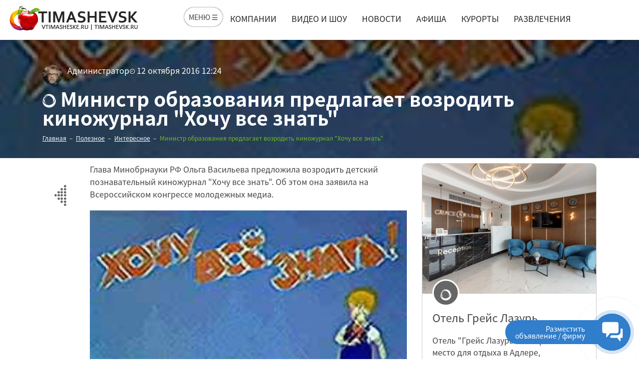

--- FILE ---
content_type: text/html; charset=utf-8
request_url: https://timashevsk.ru/poleznoe/ministr-obrazovaniya-predlagaet-vozrodit-kinojurnal-hochu-vse-znat/
body_size: 11949
content:
<!DOCTYPE html>
<html class="menu-flexbox  desktop env_public" lang="ru-RU">

<head>

	<meta http-equiv="Content-Type" content="text/html; charset=UTF-8"/>
<link rel="shortcut icon" type="image/x-icon" href="/favicon.ico" />
<meta name="description" content="Интересные и полезные статьи на портале Тимашевска	 Глава Минобрнауки РФ Ольга Васильева предложила возродить детский познавательный киножурнал &quot;Хочу все знать&quot;.... .	 Полезное " />
<meta name="keywords" content=" Полезное ,  "/>
<meta name="author" content="Тимашевск.ру" />
<meta http-equiv="X-UA-Compatible" content="IE=edge"/>
<meta name="viewport" content="width=device-width, initial-scale=1.0">
<title>
Министр образования предлагает возродить киножурнал &quot;Хочу все знать&quot; &ndash; Новости о семье и психологии.	 Полезное 	, смотреть на портале</title>

<link rel="canonical" href="https://timashevsk.ru/poleznoe/ministr-obrazovaniya-predlagaet-vozrodit-kinojurnal-hochu-vse-znat/">


 		
	<link href="https://timashevsk.ru/media/pack.css?v=1.81" rel="stylesheet" />
	

    
    <!-- Yandex.RTB --><script>window.yaContextCb=window.yaContextCb||[]</script><script src="https://yandex.ru/ads/system/context.js" async></script>
	</head>
<body class=""
      id="body-wrapper" itemscope itemtype="http://schema.org/Article">

<!--[if lt IE 8]>
<p class="browserupgrade">Вы используете <strong>устаревший</strong> браузер. Пожалуйста <a
        href="http://browsehappy.com/">обновите ваш браузер</a> до актуальной версии.</p>
<![endif]-->

<!--<div class="preloader-outer">-->
<!--    <div class="pin"></div>-->
<!--    <div class="pulse"></div>-->
<!--</div>-->

<div id="listar-wrapper"
     class="listar-wrapper listar-haslayout">
	<header id="listar-header" class="listar-header cd-auto-hide-header listar-haslayout">
    <div class="container-fluid padding-lr-30">
        <div class="row justify-content-between">

            <strong class="listar-logo">
                <a href="/" title="Портал города Тимашевск, официальный сайт, отели и гостиницы, рестораны и кафе, все компании и магазины города на одном сайте, разместить свое объявление"><img
                            src="https://timashevsk.ru/theme/images/logod.png"
                            alt="Главный портал Тимашевска. Официальный сайт справочник в Тимашевске, отели и гостиницы, кафе и рестораны, все компании и магазины города на одном сайте, разместить свое объявление"></a>
            </strong>
            <nav id="listar-nav" class="listar-nav">
                                <div class="navbar-header navbar-mm-header ">
                    <a id="listar-btnmmenu" class="listar-btn listar-mega-menu-toggle" title="Меню" data-target="#listar-mmenu">
                        МЕНЮ ☰</i>
                    </a>
                </div>
                <div id="listar-navigation" class="collapse navbar-collapse listar-navigation">
                    <ul><li >
            
            <a href="/kompanii/">Компании</a></li><li >
            
            <a href="/video/">Видео и шоу</a></li><li >
            
            <a href="/news/">Новости</a></li><li >
            
            <a href="/afisha/">Афиша</a></li><li >
            
            <a href="https://timashevsk.ru/tovari/kurorty-otely-tyri/">Курорты</a></li><li >
            
            <a href="/razvlecheniya/">Развлечения</a></li></ul>                </div>
            </nav>
            <nav class="listar-addnav">
                                <ul>
                    <li>
                    </li>
                    <li>
                        <div class="dropdown listar-dropdown listar-themedropdown">
                                                        
                            <div class="dropdown-menu listar-dropdown listar-themedropdownmenu "
                                 aria-labelledby="listar-dropdownaddnew">
                                                                    <ul>
                                        <li>
                                            <a href="https://timashevsk.ru/kontakti/" data-old-href="/kak-razmestit-objavlenie/">
                                                <i class="icofont-gears"></i>
                                                <span>Разместить бесплатно объявление</span>
                                            </a>
                                        </li>
                                        <li>
                                            <a href="https://timashevsk.ru/kontakti/" data-old-href="/kak-razmestit-kompaniyu/">
                                                <i class="icofont-gears"></i>
                                                <span>Разместить бесплатно компанию</span>
                                            </a>
                                        </li>
                                    </ul>
                                                            </div>
                        </div>
                    </li>
                    
                    
                </ul>
            </nav>
        </div>
    </div>

</header>

<section class="sitemap_popup not_display" id="listar-mmenu"><!--not_display-->
    <div class="sitemap_popup_inner ">
        <div class="notification_panel init"><!--initialized-->
            <div class="notification_item help chat_button bg_notification_panel init">
                <span class="pseudo online iconic iconic-chat"></span></div>
            <div class="notification_item vip_editor_on bg_notification_panel">
                <span class="pseudo iconic iconic-preference" data-tooltip="left" onclick="ga(&quot;send&quot;, &quot;event&quot;, &quot;serviceaction&quot;, &quot;click&quot;, &quot;vip-favorite-gear&quot;);"></span>
            </div>
            <div class="vip_editor_header">
                <div class="notification_item bg_notification_panel vip_editor_cancel" data-tooltip="left">
                    <span class="pseudo iconic iconic-preference"></span></div>
                <div class="notification_item bg_notification_panel vip_editor_save" data-tooltip="left">
                    <span class="pseudo iconic iconic-check-o"></span></div>
                <div class="notification_item bg_notification_panel vip_editor_reset" data-tooltip="left">
                    <span class="pseudo iconic iconic-reset2-o"></span></div>
            </div>
        </div>
        <span class="popup_close icofont-close" data-popupcloser="true"></span>
        <div class="heade">
            <p>&nbsp;</p>
            <!--<div class="nav_container horizontal">
                <nav>
                    <div class="blocks">
                        <ul>
                            <li class=""><a href="/">Главная</a></li>
                            <li class=""><a href="/o-portale/">О портале</a></li>
                            <li class=""><a href="/kontakti/">Контакты</a></li>
                        </ul>
                    </div>
                </nav>
            </div>-->
        </div>
                <div class="nav_container ft-row">
            <nav class="ft-col-xs-12 ft-col-sm-6 ft-col-md-4 ft-col-lg-3">
                <p style="font-size: 2.4rem; "> Отели и гостиницы</p>
                <div class="blocks ">
                    <ul>
                        <li><a href="/kompanii/turizm-restorani-otdix/">Тимашевск</a></li>
                        <li><a href="/kompanii/turizm-restorani-otdix/">Брюховецкая</a></li>
                        <li><a href="/kompanii/turizm-restorani-otdix/">Каневская</a></li>
                                                    <li>
                                <strong><a href="/kak-razmestit-kompaniyu/" style="color: #2457cf;"><i class="icofont-gears"></i> Разместить отель</a></strong>
                            </li>
                                            </ul>
                </div>
            </nav>
            <nav class="ft-col-xs-12 ft-col-sm-6 ft-col-md-4 ft-col-lg-3">
                <p style="font-size: 2.4rem;">Курорты и туризм</p>
                <div class="blocks">
                    <ul>
                        <li><a href="https://timashevsk.ru/kompanii/kurorty-turi-otdih-adler/">Адлер</a></li>
                        <li><a href="https://timashevsk.ru/kompanii/kurorty-turi-otdih-sochi/">Сочи</a></li>
                        <li><a href="https://timashevsk.ru/kompanii/gostinica-otely-turizm-tuapse/">Туапсе</a></li>
                        <li><a href="https://timashevsk.ru/kompanii/kurorty-otely-turizm-anapa/">Анапа</a></li>
                        <li><a href="https://timashevsk.ru/kompanii/kurorty-otely-turizm-temruk/">Темрюк</a></li>
                        <li><a href="https://timashevsk.ru/kompanii/otely-gostinicy-gelendzhik/">Геленджик</a></li>
                        <li><a href="https://timashevsk.ru/kompanii/otely-gostinica-novorossisk-kurort/">Новороссийск</a></li>
                        <li><a href="https://timashevsk.ru/kompanii/otel-gostinica-krym-kurort/">Республика Крым</a></li>
                        <strong><a href="https://timashevsk.ru/kontakti/" style="color: #2457cf;"><i class="icofont-gears"></i> Разместить отель</a></strong>
                    </ul>
                </div>
            </nav>
            <nav class="ft-col-xs-12 ft-col-sm-6 ft-col-md-4 ft-col-lg-3">
                <p style="font-size: 2.4rem;">Компании Тимашевска</p>
                <div class="blocks">
                    <ul>
                        <li><a href="/kompanii/administraciya-mup/">Администрация и МУП</a></li>
                        <li><a href="/kompanii/jkh-ekspluataciya/">ЖКХ и эксплуатация</a></li>
                        <li><a href="/kompanii/obshchestvennyj-transport/">Общественный транспорт</a></li>
                        <li><a href="/kompanii/obrazovanie-nauka/">Школы, образование, лицеи и наука</a></li>
                        <li><a href="/kompanii/medicina-formacevtika/">Врачи и медицина</a></li>
                        <li><a href="/kompanii/proizvodstvo-sirje/">Производство, сырье</a></li>
                        <li><a href="/kompanii/magaziny/">Магазины и торговля</a></li>
                        <li><a href="https://timashevsk.ru/kompanii/yurisprudenciya/">Адвокаты и юристы</a></li>
                        <strong><a href="https://timashevsk.ru/kontakti/" style="color: #2457cf;"><i class="icofont-gears"></i> Разместить компанию</a></strong>
                    </ul>
                </div>
            </nav>
            <nav class="ft-col-xs-12 ft-col-sm-6 ft-col-md-4 ft-col-lg-3">
                <p style="font-size: 2.4rem; ">Интересное</p>
                <div class="blocks">
                    <ul>
                        <li class=""><a href="/video/video-prikoly/">Шоу и передачи</a></li>
                        <li class=""><a href="/video/igry/">Игры</a></li>
                        <li class=""><a href="/video/video-kulinariya/">Кулинария</a></li>
                        <li class=""><a href="/video/video-gadzhety/">Гаджеты</a></li>
                        <li class=""><a href="/video/video-puteshestviya/">Путешествия</a></li>
                        <li class=""><a href="/predskazateli/">Предсказатели и ясновидцы</a></li>
                        <li class=""><a href="/goroskopi/">Гороскопы</a></li>
                        <li class=""><a href="/pozdravleniya/">Поздравления</a></li>
                        <li class=""><a href="/pitanie-i-zdorovye/">Рецепты и кулинария</a></li>
                        <li class=""><a href="/goroskopi/romanticheskij-goroskop/">Похудеть, полюбить</a></li>

                    </ul>
                </div>
            </nav>
            <nav class="ft-col-xs-12 ft-col-sm-6 ft-col-md-4 ft-col-lg-3">
                <p style="font-size: 2.4rem;">Новости и события</p>
                <div class="blocks">
                    <ul>
                        <li class=""><strong><a href="/news/" style="color: #2457cf;">Новости</a></strong></li>
                        <li class="">
                            <strong><a href="/kompanii-news/" style="color: #2457cf;">Новости компаний</a></strong></li>
                    </ul>
                </div>
            </nav>
            <nav class="ft-col-xs-12 ft-col-sm-6 ft-col-md-4 ft-col-lg-3">
                <p style="font-size: 2.4rem; ">Для детей</p>
                <div class="blocks">
                    <ul>
                        <li class=""><a href="/kompanii/obrazovanie-nauka/">Детские сады и школы</a></li>
                        <li class=""><a href="/skazki/">Сказки</a></li>
                        <li class=""><a href="/pitanie-i-zdorovye/detskie-recepty/">Детские рецепты</a></li>
                    </ul>
                </div>
            </nav>
            <nav class="ft-col-xs-12 ft-col-sm-6 ft-col-md-4 ft-col-lg-3">
                <p style="font-size: 2.4rem; ">Объявления Тимашевска</p>
                <div class="blocks">
                    <ul>
                        <li><a href="/tovari/">Барахолка объявления города</a></li>
                        <strong><a href="https://timashevsk.ru/kontakti/" style="color: #2457cf;"><i class="icofont-gears"></i> Разместить объявление</a></strong>
                    </ul>
                </div>
            </nav>
<nav class="ft-col-xs-12 ft-col-sm-6 ft-col-md-4 ft-col-lg-3">
                <!--<p style="font-size: 2.4rem; ">&nbsp;</p>-->
                <div class="blocks">
                    <ul>
                        <li style="font-size: 2.4rem;margin-bottom:20px; "><a href="/o-portale/">О портале</a></li>
                        <li style="font-size: 2.4rem;margin-bottom:20px; ">
                            <a href="/istoriya-timashevska/">История Тимашевска</a></li>
                        <li style="font-size: 2.4rem;margin-bottom:20px; ">
                            <a href="/kontakti/" style="color: #2457cf;">Контакты</a></li>
                    </ul>
                </div>
            </nav>
            <nav class="ft-col-xs-12 ft-col-sm-6 ft-col-md-4 ft-col-lg-3">
                <!--<p style="font-size: 2.4rem; ">&nbsp;</p>-->
                <div class="blocks">
                    <ul>
                        <li style="font-size: 2.4rem;margin-bottom:20px;">
                            <a href="/yuridicheskim-licam/" style="color: #2457cf;">Юр. лицам</a></li>
                    </ul>
                </div>
            </nav>
        </div>
    </div>
</section>

		
	<main id="listar-main" class="listar-main listar-haslayout">
    <div id="listar-twocolumns" class="listar-twocolumns">
        <div class="listar-themepost listar-post listar-detail listar-postdetail">

                

<div class="listar-detail-head">
    <figure class="listar-featuredimg" style="background-image:url(https://timashevsk.ru/userfiles/images/vtim_preview_image/vtim_0k7pl45e68c781476264423.jpg);">
        <figcaption>
            <div class="container">
                <div class="row">
                    <div class="col-xs-12">
                        <div class="listar-postcontent">
                            <div class="listar-postauthordpname">
                                <span class="listar-postauthordp">
                                    <a href="javascript:void(0);"><img style="width:auto;height: 40px;"
                                                                       src="https://timashevsk.ru/userfiles/images/image/user_avatar_53d8f29ij61545833946.jpg" alt=""></a>
                                </span>
                                <span class="listar-postauhorname"><a
                                            href="javascript:void(0);">Администратор</a></span>
                            </div>
                            <time datetime="2016-10-12">
                                <meta itemprop="datePublished" content="2016-10-12">
                                <i class="icofont-clock-time"></i>
                                <span>12 октября 2016 12:24</span>
                            </time>
                            <!--<span class="listar-postcomment">
                                <i class="fa fa-comment"></i>
                                <span>Коментарии 3 </span>
                                </span>-->
                            <!--<div class="listar-btnquickinfo">
                                <div class="listar-shareicons">
                                    <a href="javascript:void(0);"><i class="fa fa-twitter"></i></a>
                                    <a href="javascript:void(0);"><i class="fa fa-facebook"></i></a>
                                    <a href="javascript:void(0);"><i class="fa fa-pinterest-p"></i></a>
                                </div>
                                <a class="listar-btnshare" href="javascript:void(0);">
                                    <i class="fa fa-share"></i>
                                    <span>Поделиться с друзьями</span>
                                </a>
                            </div>-->
                        </div>
                    </div>
                    <div class="col-xs-12">
                        <div class="listar-postcontent">
                            <h1 itemprop="name" class="display-block"><i class="icofont-brand-bada"></i> 
Министр образования предлагает возродить киножурнал &quot;Хочу все знать&quot;</h1>
                        </div>
                        <ol class="listar-breadcrumb" itemscope itemtype="http://schema.org/BreadcrumbList">
    <li itemprop="itemListElement" itemscope itemtype="http://schema.org/ListItem">
        <a itemprop="item" href="/"><span itemprop="name">Главная</span>
            <meta itemprop="position" content="1"/>
        </a>
    </li>
    
                <li itemprop="itemListElement" itemscope itemtype="http://schema.org/ListItem">
                    <a itemprop="item" href="/poleznoe/">
                        <span itemprop="name">Полезное</span>
                        <meta itemprop="position" content="2" />
                    </a>
                </li>
                <li itemprop="itemListElement" itemscope itemtype="http://schema.org/ListItem">
                    <a itemprop="item" href="/poleznoe/interesnoe/">
                        <span itemprop="name">Интересное</span>
                        <meta itemprop="position" content="3" />
                    </a>
                </li>
                <li class="listar-active"  itemprop="itemListElement" itemscope itemtype="http://schema.org/ListItem">
                    <meta itemprop="item" content="/poleznoe/ministr-obrazovaniya-predlagaet-vozrodit-kinojurnal-hochu-vse-znat/" />
                    <span  itemprop="name">
Министр образования предлагает возродить киножурнал &quot;Хочу все знать&quot;</span>
                    <meta itemprop="position" content="4" />
                </li>
                </ol>
                    </div>
                </div>
            </div>
        </figcaption>
    </figure>
</div>
<div class="clearfix"></div>
<div class="container">
    <div class="row">
        <div class="col-xs-12  hidden-xs hidden-sm col-md-1">
            <div class="listar-detailcontent-side">
                                    <div class="news-detail-backlink">
                        <a title="Вернуться к списку новостей" href="/poleznoe/"
                           onclick="window.history.back();"><i
                                    class="icofont-dotted-left"></i></a>
                    </div>

                            </div>
        </div>
        <div class="col-xs-12 col-md-7   listar-detail-content">
            <div id="listar-detailcontent" class="listar-detailcontent">
                <div class="listar-description clearfix" itemprop="description">
                    <p>Глава  Минобрнауки РФ Ольга Васильева предложила возродить детский  познавательный киножурнал &quot;Хочу все знать&quot;. Об этом она заявила на  Всероссийском конгрессе молодежных медиа.</p>                </div>
                <figure class="listar-featuredimg"  itemprop="image"  itemscope itemtype="http://schema.org/ImageObject">
                            <link itemprop="url contentUrl"  href="https://timashevsk.ru/userfiles/images/vtim_preview_image/vtim_0k7pl45e68c781476264423.jpg" />
                <img src="https://timashevsk.ru/userfiles/images/vtim_preview_image/vtim_0k7pl45e68c781476264423.jpg" alt="
Министр образования предлагает возродить киножурнал &amp;quot;Хочу все знать&amp;quot;">
                           

                <div class="listar-description-redaction clearfix  on-image">
                    <div class="listar-posted-info">
                        <img src="/theme/images/logo-image.png" alt="Редакция"/>
                        <strong>Редакция</strong>
                        <span>12 октября 2016 12:24</span>
                    </div>
                    <div class="listar-post-info-btns">
                        <a class="btn btn-md  btn-outline-danger text-danger "><i class="icofont-heart"></i> Нравится
                            <span>6</span></a>
                        <a class="btn btn-md  btn-dark  text-white"><i class="icofont-chat"></i> Обсудить
                            <span>15</span></a>
                    </div>

                </div>
                </figure>
                                <div class="listar-description clearfix" itemprop="articleBody">
                    <p><strong>Глава Минобрнауки РФ Ольга Васильева предложила возродить детский познавательный киножурнал &quot;Хочу все знать&quot;. Об этом она заявила на Всероссийском конгрессе молодежных медиа.</strong><br /> <br /> По ее словам, Минобрнауки поддерживает большое число научных и просветительских проектов.<br /> <br /> На конгрессе была подчеркнута заинтересованность современной молодежи в научно-популярных программах, которые не дают прибыли для их создателе, сообшает ТАСС.<br /> <br /> Министр выразила свое согласие с этим мнением, и обратила внимание на высокие рейтинги познавательных каналов &quot;Наука&quot; и &quot;Моя планета&quot;. &quot;Понятно, что они не приносят дивидендов, но они и для другого созданы. Без этого двигаться нельзя. Не все меряется деньгами&quot;, - сказала Васильева.<br /> <br /> Источник:по материалам СМИ подготовил Официальный информационный портал города Тимашевска и Тимашевского района &quot;В Тимашевске ру&quot; - vtimashevske.ru<br /> &nbsp;</p>                </div>
                                            </div>
                            <div class="listar-post-tags-wrap">
                    <h4>Теги:</h4>
                    <div class="listar-post-tags news-item-tags">
                        <div><a  title="Рубрики новостей в Тимашевске"  class="listar-post-tag  " href="/poleznoe/?tag=%D0%A0%D1%83%D0%B1%D1%80%D0%B8%D0%BA%D0%B8%20%D0%BD%D0%BE%D0%B2%D0%BE%D1%81%D1%82%D0%B5%D0%B9">Рубрики новостей</a><a  title="Интересное в Тимашевске"  class="listar-post-tag  " href="/poleznoe/?tag=%D0%98%D0%BD%D1%82%D0%B5%D1%80%D0%B5%D1%81%D0%BD%D0%BE%D0%B5">Интересное</a></div>
                    </div>
                </div>
                        <div class="listar-regular-link">
                                Постоянная ссылка: <a href="https://timashevsk.ru/poleznoe/ministr-obrazovaniya-predlagaet-vozrodit-kinojurnal-hochu-vse-znat/">https://timashevsk.ru/poleznoe/ministr-obrazovaniya-predlagaet-vozrodit-kinojurnal-hochu-vse-znat/</a>
            </div>
                        <div class="row">
                <div class="col-12">
                    <div class="news-detail-bottom-col-widget listar-posts listar-postsgrid">
                        
<div class="listar-themepost listar-post news-item banner banner_h"
     style="color:#ced0e9 " >
    
    <figure class="listar-featuredimg news-item-image">
        <a href="https://timashevsk.ru/banner/?id=85" title="Прокат премиум авто на свадьбу">
            <img  src="https://timashevsk.ru/userfiles/images/banners_images/banner_1pf3j9m0kz.jpg" alt="Прокат премиум авто на свадьбу">
        </a>
    </figure>
        <div class="listar-postcontent">


        <h2 class=" news-item-title">
            <figure class="listar-authorimg"><i class="icofont-ui-love-add"></i></figure> Прокат премиум авто на свадьбу        </h2>
        <div class="listar-themepostcenter">
            <p  class=" news-item-description">
	Аренда автомобилей на праздники и мероприятия. Премиум автомобили&nbsp;
</p>
        </div>
        <div class="listar-themepostfoot">


            <a href="https://timashevsk.ru/banner/?id=85" class="btn listar-btn listar-btngreen btn-sm pull-right margin-top5">Подробнее</a>

        </div>
    </div>
    <a href="https://timashevsk.ru/banner/?id=85" class="banner-link" title="Прокат премиум авто на свадьбу"></a>
</div>


                        </div>                </div>
            </div>
        </div>
        <div class="col-xs-12 col-md-4 ">
            <div class="listar-detailcontent-side">

                <div class="news-detail-right-col-widget listar-posts listar-postsgrid">
                    <div class="listar-themepost listar-placespost listar-placespost-vertical  kompani-item" >
    <figure class="listar-featuredimg">
        <a href="/kompanii/otel-greis-lazur-adler/"><img src="https://timashevsk.ru/userfiles/images/image/kompany_preview_f-b17oijlp1728647332.jpg" alt="Отель Грейс Лазурь"
                                     class="mCS_img_loaded"></a>
    </figure>
    <div class="listar-postcontent">
        <figure class="listar-authorimg"><i class="icofont-brand-bada"></i></figure>
        <h3><a href="/kompanii/otel-greis-lazur-adler/">Отель Грейс Лазурь</a></h3>
        <div class="listar-description">
            <p>
	Отель &quot;Грейс Лазурь&quot; - это райское место для отдыха в Адлере, расположенное прямо на первой береговой линии, всего в нескольких шагах от теплого Черного моря. Он предлагает своим гостям...</p>
        </div>

        <div class="listar-themepostfoot ">

                        <a class="listar-location" href="javascript:void(0);">
                <em><i class="icofont-social-google-map"></i> улица Просвещения, д. 104Б, Сочи</em>
            </a>
            <div class="listar-postbtns">
                <div class="listar-reviewcategory">
                    <div class="listar-review">
                        <span class="listar-stars"><span></span></span>
                        <em>(3 отзыва)</em>
                    </div>
                </div>
                                <a class="listar-btnquickinfo" href="javascript:void(0);">
                    <i class="icofont-heart"></i>
                </a>
                <div class="listar-btnquickinfo">
                    <div class="listar-shareicons">
                        <a href="javascript:void(0);"><i class="fa fa-twitter"></i></a>
                        <a href="javascript:void(0);"><i class="fa fa-facebook"></i></a>
                        <a href="javascript:void(0);"><i class="fa fa-pinterest-p"></i></a>
                    </div>
                    <a class="listar-btnshare" href="javascript:void(0);">
                        <i class="icofont-share"></i>
                    </a>
                </div>
            </div>
        </div>
    </div>
</div>
                    </div><div class="news-detail-right-col-widget padding-top30 padding-bottom60">
                    <div class="row clearfix side-news-list">
    <div class="col-xs-12"><h3>Интересное в Тимашевске</h3></div>
    <div class="col-xs-12 side-news-item-wrap">
<div class="side-news-item"    itemscope itemtype="http://schema.org/NewsArticle">
    
    <figure class="side-news-item-image">
        <a href="/poleznoe/chto-podarit-devushke-na-novyy-god/" title="Что подарить девушке на Новый год?"  itemprop="image"  itemscope itemtype="http://schema.org/ImageObject">
<link itemprop="url contentUrl"  href="https://timashevsk.ru/userfiles/images/vtim_preview_image/vtim_0v09mclfn6c31419349821.jpg" />
            <img src="/ccc.jpg" class="lazy" data-src="https://timashevsk.ru/userfiles/images/vtim_preview_image/vtim_0v09mclfn6c31419349821.jpg" alt="Что подарить девушке на Новый год?">
        </a>
    </figure>
            <h2  class="side-news-item-title" itemprop="name">
            <a itemprop="url" href="/poleznoe/chto-podarit-devushke-na-novyy-god/" title="Что подарить девушке на Новый год?">Что подарить девушке на Новый год?</a>
        </h2>

    <time datetime="2018-12-24">
        <i class="icofont-clock-time"></i>
        <meta itemprop="datePublished" content="2018-12-24">
        <span>24 декабря 2018  18:20</span>
    </time>
    <div style="display:none" >
        <p  class=" afisha-item-description" itemprop="description">Наступает пора праздников, и каждый мужчина задается вопросом: что  такого подарить девушке на Новый год, чтобы показать свою любовь.Не знаешь, что подарить девушке на Новый год, но мечтаешь ее порадо...</p>
    </div>
</div>

</div><div class="col-xs-12 side-news-item-wrap">
<div class="side-news-item"    itemscope itemtype="http://schema.org/NewsArticle">
    
    <figure class="side-news-item-image">
        <a href="/poleznoe/kak-vybrat-samuyu-luchshuyu-elku-na-novyy-god-i-sohranit-ee-kak-mojno-dolshe/" title="Как выбрать самую лучшую елку на Новый год и сохранить ее как можно дольше? "  itemprop="image"  itemscope itemtype="http://schema.org/ImageObject">
<link itemprop="url contentUrl"  href="https://timashevsk.ru/userfiles/images/vtim_preview_image/vtim_043kb1kaegl791481885061.jpg" />
            <img src="/ccc.jpg" class="lazy" data-src="https://timashevsk.ru/userfiles/images/vtim_preview_image/vtim_043kb1kaegl791481885061.jpg" alt="Как выбрать самую лучшую елку на Новый год и сохранить ее как можно дольше? ">
        </a>
    </figure>
            <h2  class="side-news-item-title" itemprop="name">
            <a itemprop="url" href="/poleznoe/kak-vybrat-samuyu-luchshuyu-elku-na-novyy-god-i-sohranit-ee-kak-mojno-dolshe/" title="Как выбрать самую лучшую елку на Новый год и сохранить ее как можно дольше? ">Как выбрать самую лучшую елку на Новый год и сохранить ее как можно дольше? </a>
        </h2>

    <time datetime="2018-12-24">
        <i class="icofont-clock-time"></i>
        <meta itemprop="datePublished" content="2018-12-24">
        <span>24 декабря 2018  17:30</span>
    </time>
    <div style="display:none" >
        <p  class=" afisha-item-description" itemprop="description">Красивые  зимние праздники нельзя представить без главного новогоднего украшения &ndash;  елки. Это может быть елочка в горшочке или срубленная .Все хотят, чтобы их елочка была той самой-самой и сохра...</p>
    </div>
</div>

</div><div class="col-xs-12 side-news-item-wrap">
<div class="side-news-item"    itemscope itemtype="http://schema.org/NewsArticle">
    
    <figure class="side-news-item-image">
        <a href="/poleznoe/astrologicheskiy-prognoz-s-24-po-30-dekabrya-2018-goda/" title="Астрологический прогноз с 24 по 30 декабря 2018 года
"  itemprop="image"  itemscope itemtype="http://schema.org/ImageObject">
<link itemprop="url contentUrl"  href="https://timashevsk.ru/userfiles/images/vtim_preview_image/vtim_0-2eb6legz2621545636061.jpg" />
            <img src="/ccc.jpg" class="lazy" data-src="https://timashevsk.ru/userfiles/images/vtim_preview_image/vtim_0-2eb6legz2621545636061.jpg" alt="Астрологический прогноз с 24 по 30 декабря 2018 года
">
        </a>
    </figure>
            <h2  class="side-news-item-title" itemprop="name">
            <a itemprop="url" href="/poleznoe/astrologicheskiy-prognoz-s-24-po-30-dekabrya-2018-goda/" title="Астрологический прогноз с 24 по 30 декабря 2018 года
">Астрологический прогноз с 24 по 30 декабря 2018 года
</a>
        </h2>

    <time datetime="2018-12-24">
        <i class="icofont-clock-time"></i>
        <meta itemprop="datePublished" content="2018-12-24">
        <span>24 декабря 2018  10:19</span>
    </time>
    <div style="display:none" >
        <p  class=" afisha-item-description" itemprop="description">&nbsp;Последняя рабочая неделя уходящего года начнется в последний день полнолуния &ndash; в понедельник следите за эмоциями. Остальные дни недели благоприятны для начала дел, но только кратковременны...</p>
    </div>
</div>

</div><div class="col-xs-12 side-news-item-wrap">
<div class="side-news-item"    itemscope itemtype="http://schema.org/NewsArticle">
    
    <figure class="side-news-item-image">
        <a href="/poleznoe/kuda-rossiyane-planiruyut-poehat-na-novyy-god/" title="Куда россияне планируют поехать на Новый год
"  itemprop="image"  itemscope itemtype="http://schema.org/ImageObject">
<link itemprop="url contentUrl"  href="https://timashevsk.ru/userfiles/images/vtim_preview_image/vtim_0phc32nfjl-811510919027.jpg" />
            <img src="/ccc.jpg" class="lazy" data-src="https://timashevsk.ru/userfiles/images/vtim_preview_image/vtim_0phc32nfjl-811510919027.jpg" alt="Куда россияне планируют поехать на Новый год
">
        </a>
    </figure>
            <h2  class="side-news-item-title" itemprop="name">
            <a itemprop="url" href="/poleznoe/kuda-rossiyane-planiruyut-poehat-na-novyy-god/" title="Куда россияне планируют поехать на Новый год
">Куда россияне планируют поехать на Новый год
</a>
        </h2>

    <time datetime="2018-12-24">
        <i class="icofont-clock-time"></i>
        <meta itemprop="datePublished" content="2018-12-24">
        <span>24 декабря 2018  08:30</span>
    </time>
    <div style="display:none" >
        <p  class=" afisha-item-description" itemprop="description">&nbsp;Непростая экономическая ситуация сильно влияет на то, как и где отдыхают наши сограждане. Что переживает туристический рынок сейчас, в преддверии новогодних праздников, рассказали экспертыnehотр...</p>
    </div>
</div>

</div></div>


                    </div>            </div>
        </div>


    </div>
</div>






        </div>

    </div>
</main>





	<!--************************************
            Footer Start
    *************************************-->
<footer id="listar-footer" class="listar-footer listar-haslayout">
    <div class="listar-footeraboutarea">
        <div class="container">
            <div class="row">
                <div class="col-xs-12 col-sm-12 col-md-12 col-lg-12">
                    <div class="listar-upperbox">
                        <div class="row">
                            <div class="col-xs-12 col-sm-12 col-md-3">
                                <div class="listar-logo  clearfix">
                                    <a href="/" title="Главный портал Тимашевска, все компании и магазины города на одном сайте, разместить свое объявление"><img src="https://timashevsk.ru/theme/images/logod.png"
                                                                                                                                                                  alt="Главный портал Тимашевска, все компании и магазины города на одном сайте, разместить свое объявление"></a>
                                </div>
                                <div class="listar-copyright clearfix">
                                    <div>
    2009-2025 г. Все права защищены &copy;. <br>Тимашевск.ру - официальный портал Тимашевска и Тимашевского района
Краснодарский край, Тимашевский район - официальный информационный сайт города Тимашевск. 
Любая информация и данные, представленные на данном сайте, 
носит исключительно информационный характер 
и ни при каких условиях не является публичной офертой, определяемой положениями
статьи 437 ГК РФ.</div><br>
<div class="padding-top10"><div><a href="/user-agreement/" style="font-size:14px;">Соглашение об использовании сайта, cookies</a><br><br><span style="font-size:11px;"><a href="https://kubantrend.ru/" target="_blank" title="Разработка сайтов и продвижение сайтов под ключ Kubantrend">Разработка и продвижение KT</a></span></div>
</div>                                </div>
                            </div>
                            <div class="col-xs-12 col-sm-12 col-md-9 padding-top10">
                                <div class="row">
                                    <div class="col-xs-12   col-md-9">
                                        <nav class="listar-navfooter">
                                            <div class="navfooter-col"><ul><li><a href="https://timashevsk.ru/kompanii/turizm-restorani-otdix/"  >Отели Тимашевска ✪ </a></li><li><a href="https://timashevsk.ru/kompanii/kurorty-turi-otdih-sochi/"  >Отели Сочи ✪ </a></li><li><a href="https://timashevsk.ru/kompanii/kurorty-otely-turizm-anapa/"  >Отели Анапа ✪ </a></li><li><a href="https://timashevsk.ru/kompanii/kurorty-turi-otdih-adler/"  >Отели Адлер ✪ </a></li><li><a href="https://timashevsk.ru/kompanii/gostinica-otely-turizm-tuapse/"  >Отели Туапсе ✪ </a></li><li><a href="https://timashevsk.ru/kompanii/otely-gostinicy-gelendzhik/"  >Отели Геленджик ✪ </a></li><li><a href="https://timashevsk.ru/tovari/kurorty-otely-tyri/"  >Курорты ✪ </a></li></ul></div><div class="navfooter-col"><ul><li><a href="/predskazateli/"  >Предсказатели </a></li><li><a href="https://timashevsk.ru/video/video-prikoly/"  >Шоу, передачи </a></li><li><a href="/pitanie-i-zdorovye/"  >Рецепты </a></li><li><a href="/aktualnie-afishi/ "  >Афиша </a></li><li><a href="/goroskopi/"  >Гороскопы </a></li><li><a href="https://timashevsk.ru/pogoda/"  >Погода в Тимашевске </a></li></ul></div><div class="navfooter-col"><ul><li><a href="/kompanii-ryadom/"  >Добавить компанию </a></li><li><a href="https://timashevsk.ru/kompanii/"  >Справочник города </a></li><li><a href="/istoriya-timashevska/"  >Тимашевск история </a></li><li><a href="/kontakti/"  >Контакты </a></li></ul></div>                                        </nav>
                                    </div>
                                    <div class="hidden-xs hidden-sm col-xs-12 col-sm-5 col-md-2 offset-md-1">
                                        <div class="listar-description">
                                            <p><img src="https://timashevsk.ru/theme/images/tim-gerb.jpg" alt="Тимашевск сайт, гостиницы, отели Тимашевска, шоу и видео, Тимашевск портал"></p>                                        </div>
                                    </div>
                                </div>
                                <div class="row">
                                                                        <div class="col-xs-6 col-sm-8 col-md-12 col-lg-9 ">
                                        <div class="row">
    <div class="col-xs-12  col-md-6 ">
        <div class="listar-contacts">
            <h3>Адрес</h3>
            <p>Краснодарский край, г.Тимашевск,<br> ул.Красная, 112, 3 этаж </p>
        </div>
    </div>
    <div class="col-xs-12  col-md-6 ">
        <div class="listar-contacts">
            <h3>Контакты</h3>
            <p>Задать вопрос: <a href="https://timashevsk.ru/kontakti/">написать</a></p>
            <p>Телефон для быстрой связи и справок:<br> <a href="tel:89189881416">8(918) 988-14-16</a></p>
        </div>
    </div>
</div>                                    </div>
                                    <div class="col-xs-6 col-sm-4  col-md-12 col-lg-3 ">
                                        <div class="hidden-md hidden-lg hidden-xl padding-top20">
                                            <div class="listar-description " style="max-width:160px;">
                                                <p><img src="https://timashevsk.ru/theme/images/tim-gerb.jpg" alt="Тимашевск сайт, гостиницы, отели Тимашевска, шоу и видео, Тимашевск портал"></p>                                            </div>
                                        </div>
                                    </div>

                                </div>
                            </div>

                        </div>
                    </div>
                    <div class="listar-lowerbox">
                        <div class="listar-counters">
                                                        <div>
                                <!-- Yandex.Metrika counter -->
                                <script type="text/javascript">
                                    (function (m, e, t, r, i, k, a) {
                                        m[i] = m[i] || function () {
                                            (m[i].a = m[i].a || []).push(arguments)
                                        };
                                        m[i].l = 1 * new Date();
                                        k = e.createElement(t), a = e.getElementsByTagName(t)[0], k.async = 1, k.src = r, a.parentNode.insertBefore(k, a)
                                    })
                                    (window, document, "script", "https://mc.yandex.ru/metrika/tag.js", "ym");

                                    ym(52292545, "init", {
                                        id: 52292545,
                                        clickmap: true,
                                        trackLinks: true,
                                        accurateTrackBounce: true,
                                        webvisor: false
                                    });
                                </script>
                                <noscript>
                                    <div><img src="https://mc.yandex.ru/watch/52292545"
                                              style="position:absolute; left:-9999px;" alt=""/></div>
                                </noscript>
                                <!-- /Yandex.Metrika counter -->
                            </div>
                            
                                                    </div>
                    </div>
                </div>
            </div>
        </div>
    </div>
    </footer>

<!--End Footer Style Two-->
</div>

    <div id="listar-loginsingup" class="listar-loginsingup listar-modal">
        <button type="button" class="listar-btnclose">&times;</button>
        <figure class="listar-loginsingupimg listar-modal-img" data-vide-bg="poster: https://timashevsk.ru/theme/images/bgjoin.jpg"
                data-vide-options="position: 50% 50%"></figure>
        <div class="listar-contentarea">
            <div class="listar-themescrollbar">
                <div class="listar-logincontent">
                    <div class="">
                                                                        <!-- Авторизация -->
                        <div role="tabpanel" class="tab-pane show" id="listar-loging">
                                         
                                        //alert('Logged in as ' + user.first_name + ' ' + user.last_name + ' (' + user.id + (user.username ? ', @' + user.username : '') + ')');
                                    }
                                </script>
                            </div>
                            <div class="clearfix padding-top20  text-center">
                                    <p>Вы желаете разместить компанию в справочник Тимашевска, или сделать обзор своей компании, магазина, продукции
                                        <a class="listar-btn listar-btnblue ppf-popup-form-open " style="height: auto;line-height: 1; padding: 5px 20px;"  data-ajax="1" data-id="feedback" href="https://timashevsk.ru/kontakti/">Разместить фирму</a></p>
                                </div>                        </div>
                                            </div>
                </div>
            </div>
        </div>
    </div>


<div id="listar-search" class="listar-search listar-modal">
    <button type="button" class="listar-btnclose">&times;</button>
    <div class="listar-contentarea" style="width:100%;">
        <div class="listar-haslayout  padding-top30" style="background: transparent;">
    <div class="container">
        <form class="listar-formtheme listar-top-total-search" method="get" action="/search/">
            <fieldset>
                <div class="listar-inputwithicon form-input-word">
                    <i class="icofont-search-alt-1"></i>
                    <input name="terms" type="text" placeholder="Введите искомую фразу или название статьи"
                           value=""/>
                </div>
                <div class="listar-inputwithicon form-input-place">
                    <i class="icofont-globe"></i>

                                        
                    <select id="listar-search-location-chosen" name="where"
                            class="listar-locationchosen listar-chosendropdown">
                                                                           <option value="materials" >
                                В публикациях                            </option>
                                            </select>
                </div>
                <button type="submit" class="listar-btn listar-btngreen" title="Найти лучшее предложение на портале Тимашевска, все компании города на одном сайте">Искать</button>
            </fieldset>
        </form>
    </div>

</div>    </div>
</div>

<script  src="https://timashevsk.ru/media/pack.js?v=1.81"></script>

<div data-fbbtn-site-button-shadow="" class="fbbtn-widget-button-shadow fbbtn-widget-button-hide"></div>
<div data-fbbtn-site-button-cont="" class="fbbtn-widget-button-wrapper fbbtn-widget-button-position-bottom-right  show-tooltip">

    <div data-fbbtn-site-button-tooltip="" class="fbbtn-widget-button-tooltip " ><span>Разместить <br>объявление / фирму</span></div>
    <div data-fbbtn-site-button-block="" class="fbbtn-widget-button-social fbbtn-widget-button-hide">
        <a data-fbbtn-site-button-widget-blank=""  class="fbbtn-widget-button-social-item" title=""   style="background-color: rgb(61 115 181); background-image: none; display:none;">
            <i></i><span data-fbbtn-site-button-tooltip="" class="fbbtn-widget-button-social-tooltip"></span>
        </a>
    </div>
    <div data-fbbtn-site-button-block-button="" class="fbbtn-widget-button-inner-container">
        
        <div data-fbbtn-site-button-block-border="" class="fbbtn-widget-button-inner-mask" style="background: #307ECC;"></div>
        <div class="fbbtn-widget-button-block">
            <div data-fbbtn-site-button-pulse="" class="fbbtn-widget-button-pulse " style="border-color: #6993e6;"></div>
            <div data-fbbtn-site-button-block-inner="" class="fbbtn-widget-button-inner-block" style="background: #307ECC;">
                <div class="fbbtn-widget-button-icon-container">

                    <div data-fbbtn-site-button-icon="openline" class="fbbtn-widget-button-inner-item">
                        <svg class="fbbtn-site-button-icon fbbtn-site-button-icon-active" xmlns="http://www.w3.org/2000/svg" width="28" height="28" viewBox="0 0 28 29">
                            <path class="fbbtn-site-button-chat-icon" fill="#FFFFFF" fill-rule="evenodd"
                                  d="M878.289968,975.251189 L878.289968,964.83954 C878.289968,963.46238 876.904379,962 875.495172,962 L857.794796,962 C856.385491,962 855,963.46238 855,964.83954 L855,975.251189 C855,976.924031 856.385491,978.386204 857.794796,978.090729 L860.589592,978.090729 L860.589592,981.876783 L860.589592,983.76981 L861.521191,983.76981 C861.560963,983.76981 861.809636,982.719151 862.45279,982.823297 L866.179185,978.090729 L875.495172,978.090729 C876.904379,978.386204 878.289968,976.924031 878.289968,975.251189 Z M881.084764,971.465135 L881.084764,976.197702 C881.43316,978.604561 879.329051,980.755508 876.426771,980.93027 L868.042382,980.93027 L866.179185,982.823297 C866.400357,983.946455 867.522357,984.94992 868.973981,984.716324 L876.426771,984.716324 L879.221567,988.502377 C879.844559,988.400361 880.153166,989.448891 880.153166,989.448891 L881.084764,989.448891 L881.084764,987.555864 L881.084764,984.716324 L882.947962,984.716324 C884.517696,984.949819 885.742758,983.697082 885.742758,981.876783 L885.742758,974.304675 C885.742659,972.717669 884.517597,971.465135 882.947962,971.465135 L881.084764,971.465135 Z"
                                  transform="translate(-855 -962)"></path>
                        </svg>
                    </div>
                </div>
                <div class="fbbtn-widget-button-inner-item fbbtn-widget-button-close">
                    <svg class="fbbtn-widget-button-icon fbbtn-widget-button-close-item" xmlns="http://www.w3.org/2000/svg" width="29" height="29" viewBox="0 0 29 29">
                        <path fill="#FFF" fill-rule="evenodd" d="M18.866 14.45l9.58-9.582L24.03.448l-9.587 9.58L4.873.447.455 4.866l9.575 9.587-9.583 9.57 4.418 4.42 9.58-9.577 9.58 9.58 4.42-4.42"></path>
                    </svg>
                </div>
            </div>
        </div>
    </div>
</div>

	    <script>
        $(document).ready(function () {
            $(document).on('mousedown', function (e) {
                if (e.target.tagName != 'INPUT' && e.target.tagName != 'SELECT' && e.target.tagName != 'TEXTAREA') {
                    return false;
                }
            });
            $(document).on('copy', function (e) {
                if (e.target.tagName != 'INPUT' && e.target.tagName != 'SELECT' && e.target.tagName != 'TEXTAREA') {
                    return false;
                }
            });
        });
    </script>

</body>

</html>


--- FILE ---
content_type: text/css
request_url: https://timashevsk.ru/media/fonts/roboto.css
body_size: 637
content:
/* roboto-100 - cyrillic_cyrillic-ext_latin */
@font-face {
    font-display: fallback;
  font-family: 'Roboto';
  font-style: normal;
  font-weight: 100;
  src: url('roboto/roboto-v18-cyrillic_cyrillic-ext_latin-100.eot'); /* IE9 Compat Modes */
  src: local('Roboto Thin'), local('Roboto-Thin'),
       url('roboto/roboto-v18-cyrillic_cyrillic-ext_latin-100.eot?#iefix') format('embedded-opentype'), /* IE6-IE8 */
       url('roboto/roboto-v18-cyrillic_cyrillic-ext_latin-100.woff2') format('woff2'), /* Super Modern Browsers */
       url('roboto/roboto-v18-cyrillic_cyrillic-ext_latin-100.woff') format('woff'), /* Modern Browsers */
       url('roboto/roboto-v18-cyrillic_cyrillic-ext_latin-100.ttf') format('truetype'), /* Safari, Android, iOS */
       url('roboto/roboto-v18-cyrillic_cyrillic-ext_latin-100.svg#Roboto') format('svg'); /* Legacy iOS */
}
/* roboto-100italic - cyrillic_cyrillic-ext_latin */
@font-face {
    font-display: fallback;
  font-family: 'Roboto';
  font-style: italic;
  font-weight: 100;
  src: url('roboto/roboto-v18-cyrillic_cyrillic-ext_latin-100italic.eot'); /* IE9 Compat Modes */
  src: local('Roboto Thin Italic'), local('Roboto-ThinItalic'),
       url('roboto/roboto-v18-cyrillic_cyrillic-ext_latin-100italic.eot?#iefix') format('embedded-opentype'), /* IE6-IE8 */
       url('roboto/roboto-v18-cyrillic_cyrillic-ext_latin-100italic.woff2') format('woff2'), /* Super Modern Browsers */
       url('roboto/roboto-v18-cyrillic_cyrillic-ext_latin-100italic.woff') format('woff'), /* Modern Browsers */
       url('roboto/roboto-v18-cyrillic_cyrillic-ext_latin-100italic.ttf') format('truetype'), /* Safari, Android, iOS */
       url('roboto/roboto-v18-cyrillic_cyrillic-ext_latin-100italic.svg#Roboto') format('svg'); /* Legacy iOS */
}
/* roboto-300 - cyrillic_cyrillic-ext_latin */
@font-face {
    font-display: fallback;
  font-family: 'Roboto';
  font-style: normal;
  font-weight: 300;
  src: url('roboto/roboto-v18-cyrillic_cyrillic-ext_latin-300.eot'); /* IE9 Compat Modes */
  src: local('Roboto Light'), local('Roboto-Light'),
       url('roboto/roboto-v18-cyrillic_cyrillic-ext_latin-300.eot?#iefix') format('embedded-opentype'), /* IE6-IE8 */
       url('roboto/roboto-v18-cyrillic_cyrillic-ext_latin-300.woff2') format('woff2'), /* Super Modern Browsers */
       url('roboto/roboto-v18-cyrillic_cyrillic-ext_latin-300.woff') format('woff'), /* Modern Browsers */
       url('roboto/roboto-v18-cyrillic_cyrillic-ext_latin-300.ttf') format('truetype'), /* Safari, Android, iOS */
       url('roboto/roboto-v18-cyrillic_cyrillic-ext_latin-300.svg#Roboto') format('svg'); /* Legacy iOS */
}
/* roboto-300italic - cyrillic_cyrillic-ext_latin */
@font-face {
    font-display: fallback;
  font-family: 'Roboto';
  font-style: italic;
  font-weight: 300;
  src: url('roboto/roboto-v18-cyrillic_cyrillic-ext_latin-300italic.eot'); /* IE9 Compat Modes */
  src: local('Roboto Light Italic'), local('Roboto-LightItalic'),
       url('roboto/roboto-v18-cyrillic_cyrillic-ext_latin-300italic.eot?#iefix') format('embedded-opentype'), /* IE6-IE8 */
       url('roboto/roboto-v18-cyrillic_cyrillic-ext_latin-300italic.woff2') format('woff2'), /* Super Modern Browsers */
       url('roboto/roboto-v18-cyrillic_cyrillic-ext_latin-300italic.woff') format('woff'), /* Modern Browsers */
       url('roboto/roboto-v18-cyrillic_cyrillic-ext_latin-300italic.ttf') format('truetype'), /* Safari, Android, iOS */
       url('roboto/roboto-v18-cyrillic_cyrillic-ext_latin-300italic.svg#Roboto') format('svg'); /* Legacy iOS */
}
/* roboto-regular - cyrillic_cyrillic-ext_latin */
@font-face {
    font-display: fallback;
  font-family: 'Roboto';
  font-style: normal;
  font-weight: 400;
  src: url('roboto/roboto-v18-cyrillic_cyrillic-ext_latin-regular.eot'); /* IE9 Compat Modes */
  src: local('Roboto'), local('Roboto-Regular'),
       url('roboto/roboto-v18-cyrillic_cyrillic-ext_latin-regular.eot?#iefix') format('embedded-opentype'), /* IE6-IE8 */
       url('roboto/roboto-v18-cyrillic_cyrillic-ext_latin-regular.woff2') format('woff2'), /* Super Modern Browsers */
       url('roboto/roboto-v18-cyrillic_cyrillic-ext_latin-regular.woff') format('woff'), /* Modern Browsers */
       url('roboto/roboto-v18-cyrillic_cyrillic-ext_latin-regular.ttf') format('truetype'), /* Safari, Android, iOS */
       url('roboto/roboto-v18-cyrillic_cyrillic-ext_latin-regular.svg#Roboto') format('svg'); /* Legacy iOS */
}
/* roboto-italic - cyrillic_cyrillic-ext_latin */
@font-face {
    font-display: fallback;
  font-family: 'Roboto';
  font-style: italic;
  font-weight: 400;
  src: url('roboto/roboto-v18-cyrillic_cyrillic-ext_latin-italic.eot'); /* IE9 Compat Modes */
  src: local('Roboto Italic'), local('Roboto-Italic'),
       url('roboto/roboto-v18-cyrillic_cyrillic-ext_latin-italic.eot?#iefix') format('embedded-opentype'), /* IE6-IE8 */
       url('roboto/roboto-v18-cyrillic_cyrillic-ext_latin-italic.woff2') format('woff2'), /* Super Modern Browsers */
       url('roboto/roboto-v18-cyrillic_cyrillic-ext_latin-italic.woff') format('woff'), /* Modern Browsers */
       url('roboto/roboto-v18-cyrillic_cyrillic-ext_latin-italic.ttf') format('truetype'), /* Safari, Android, iOS */
       url('roboto/roboto-v18-cyrillic_cyrillic-ext_latin-italic.svg#Roboto') format('svg'); /* Legacy iOS */
}
/* roboto-500 - cyrillic_cyrillic-ext_latin */
@font-face {
    font-display: fallback;
  font-family: 'Roboto';
  font-style: normal;
  font-weight: 500;
  src: url('roboto/roboto-v18-cyrillic_cyrillic-ext_latin-500.eot'); /* IE9 Compat Modes */
  src: local('Roboto Medium'), local('Roboto-Medium'),
       url('roboto/roboto-v18-cyrillic_cyrillic-ext_latin-500.eot?#iefix') format('embedded-opentype'), /* IE6-IE8 */
       url('roboto/roboto-v18-cyrillic_cyrillic-ext_latin-500.woff2') format('woff2'), /* Super Modern Browsers */
       url('roboto/roboto-v18-cyrillic_cyrillic-ext_latin-500.woff') format('woff'), /* Modern Browsers */
       url('roboto/roboto-v18-cyrillic_cyrillic-ext_latin-500.ttf') format('truetype'), /* Safari, Android, iOS */
       url('roboto/roboto-v18-cyrillic_cyrillic-ext_latin-500.svg#Roboto') format('svg'); /* Legacy iOS */
}
/* roboto-500italic - cyrillic_cyrillic-ext_latin */
@font-face {
    font-display: fallback;
  font-family: 'Roboto';
  font-style: italic;
  font-weight: 500;
  src: url('roboto/roboto-v18-cyrillic_cyrillic-ext_latin-500italic.eot'); /* IE9 Compat Modes */
  src: local('Roboto Medium Italic'), local('Roboto-MediumItalic'),
       url('roboto/roboto-v18-cyrillic_cyrillic-ext_latin-500italic.eot?#iefix') format('embedded-opentype'), /* IE6-IE8 */
       url('roboto/roboto-v18-cyrillic_cyrillic-ext_latin-500italic.woff2') format('woff2'), /* Super Modern Browsers */
       url('roboto/roboto-v18-cyrillic_cyrillic-ext_latin-500italic.woff') format('woff'), /* Modern Browsers */
       url('roboto/roboto-v18-cyrillic_cyrillic-ext_latin-500italic.ttf') format('truetype'), /* Safari, Android, iOS */
       url('roboto/roboto-v18-cyrillic_cyrillic-ext_latin-500italic.svg#Roboto') format('svg'); /* Legacy iOS */
}
/* roboto-700 - cyrillic_cyrillic-ext_latin */
@font-face {
    font-display: fallback;
  font-family: 'Roboto';
  font-style: normal;
  font-weight: 700;
  src: url('roboto/roboto-v18-cyrillic_cyrillic-ext_latin-700.eot'); /* IE9 Compat Modes */
  src: local('Roboto Bold'), local('Roboto-Bold'),
       url('roboto/roboto-v18-cyrillic_cyrillic-ext_latin-700.eot?#iefix') format('embedded-opentype'), /* IE6-IE8 */
       url('roboto/roboto-v18-cyrillic_cyrillic-ext_latin-700.woff2') format('woff2'), /* Super Modern Browsers */
       url('roboto/roboto-v18-cyrillic_cyrillic-ext_latin-700.woff') format('woff'), /* Modern Browsers */
       url('roboto/roboto-v18-cyrillic_cyrillic-ext_latin-700.ttf') format('truetype'), /* Safari, Android, iOS */
       url('roboto/roboto-v18-cyrillic_cyrillic-ext_latin-700.svg#Roboto') format('svg'); /* Legacy iOS */
}
/* roboto-700italic - cyrillic_cyrillic-ext_latin */
@font-face {
    font-display: fallback;
  font-family: 'Roboto';
  font-style: italic;
  font-weight: 700;
  src: url('roboto/roboto-v18-cyrillic_cyrillic-ext_latin-700italic.eot'); /* IE9 Compat Modes */
  src: local('Roboto Bold Italic'), local('Roboto-BoldItalic'),
       url('roboto/roboto-v18-cyrillic_cyrillic-ext_latin-700italic.eot?#iefix') format('embedded-opentype'), /* IE6-IE8 */
       url('roboto/roboto-v18-cyrillic_cyrillic-ext_latin-700italic.woff2') format('woff2'), /* Super Modern Browsers */
       url('roboto/roboto-v18-cyrillic_cyrillic-ext_latin-700italic.woff') format('woff'), /* Modern Browsers */
       url('roboto/roboto-v18-cyrillic_cyrillic-ext_latin-700italic.ttf') format('truetype'), /* Safari, Android, iOS */
       url('roboto/roboto-v18-cyrillic_cyrillic-ext_latin-700italic.svg#Roboto') format('svg'); /* Legacy iOS */
}
/* roboto-900 - cyrillic_cyrillic-ext_latin */
@font-face {
    font-display: fallback;
  font-family: 'Roboto';
  font-style: normal;
  font-weight: 900;
  src: url('roboto/roboto-v18-cyrillic_cyrillic-ext_latin-900.eot'); /* IE9 Compat Modes */
  src: local('Roboto Black'), local('Roboto-Black'),
       url('roboto/roboto-v18-cyrillic_cyrillic-ext_latin-900.eot?#iefix') format('embedded-opentype'), /* IE6-IE8 */
       url('roboto/roboto-v18-cyrillic_cyrillic-ext_latin-900.woff2') format('woff2'), /* Super Modern Browsers */
       url('roboto/roboto-v18-cyrillic_cyrillic-ext_latin-900.woff') format('woff'), /* Modern Browsers */
       url('roboto/roboto-v18-cyrillic_cyrillic-ext_latin-900.ttf') format('truetype'), /* Safari, Android, iOS */
       url('roboto/roboto-v18-cyrillic_cyrillic-ext_latin-900.svg#Roboto') format('svg'); /* Legacy iOS */
}
/* roboto-900italic - cyrillic_cyrillic-ext_latin */
@font-face {
    font-display: fallback;
  font-family: 'Roboto';
  font-style: italic;
  font-weight: 900;
  src: url('roboto/roboto-v18-cyrillic_cyrillic-ext_latin-900italic.eot'); /* IE9 Compat Modes */
  src: local('Roboto Black Italic'), local('Roboto-BlackItalic'),
       url('roboto/roboto-v18-cyrillic_cyrillic-ext_latin-900italic.eot?#iefix') format('embedded-opentype'), /* IE6-IE8 */
       url('roboto/roboto-v18-cyrillic_cyrillic-ext_latin-900italic.woff2') format('woff2'), /* Super Modern Browsers */
       url('roboto/roboto-v18-cyrillic_cyrillic-ext_latin-900italic.woff') format('woff'), /* Modern Browsers */
       url('roboto/roboto-v18-cyrillic_cyrillic-ext_latin-900italic.ttf') format('truetype'), /* Safari, Android, iOS */
       url('roboto/roboto-v18-cyrillic_cyrillic-ext_latin-900italic.svg#Roboto') format('svg'); /* Legacy iOS */
}